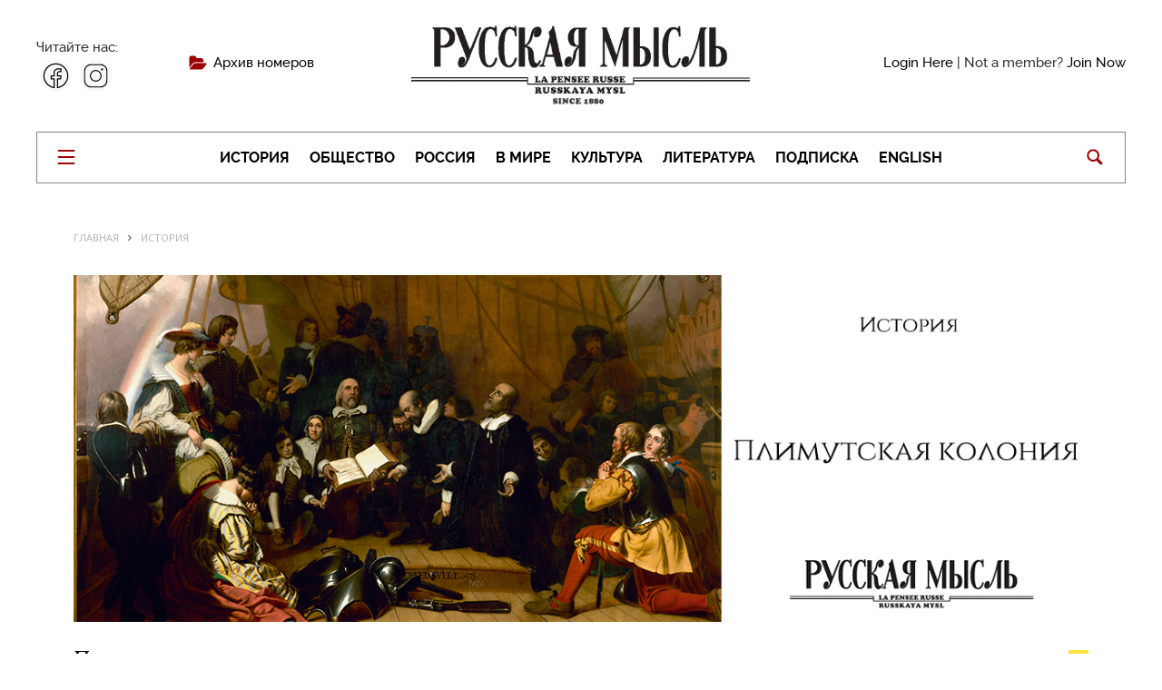

--- FILE ---
content_type: text/html; charset=UTF-8
request_url: https://russianmind.com/plimutskaya-koloniya/
body_size: 27367
content:

<!DOCTYPE html>
<html lang="ru-RU" class="no-js">
<head>
  <title>Плимутская колония</title>

  <meta charset="UTF-8">
  <meta name="viewport" content="width=device-width, initial-scale=1.0">
	
  <link rel="icon" href="https://russianmind.com/favicon.ico" type="image/png">

  <link type="text/css" rel="stylesheet" media="all" href="https://russianmind.com/wp-content/themes/motive2/css/normalize.css" />
  <link type="text/css" rel="stylesheet" media="all" href="https://russianmind.com/wp-content/themes/motive2/css/fonts.css" />
  <link type="text/css" rel="stylesheet" media="all" href="https://russianmind.com/wp-content/themes/motive2/css/main.css" />
  <link type="text/css" rel="stylesheet" media="all" href="https://russianmind.com/wp-content/themes/motive2/css/slick.css" />
  <link type="text/css" rel="stylesheet" media="all" href="https://russianmind.com/wp-content/themes/motive2/css/jquery.mCustomScrollbar.css" />

  <script type="text/javascript" charset="utf-8" src="https://russianmind.com/wp-content/themes/motive2/js/jquery-3.1.0.min.js"></script>
  <script type="text/javascript" charset="utf-8" src="https://russianmind.com/wp-content/themes/motive2/js/slick.min.js"></script>
  <script type="text/javascript" charset="utf-8" src="https://russianmind.com/wp-content/themes/motive2/js/masonry.min.js"></script>
  <script type="text/javascript" charset="utf-8" src="https://russianmind.com/wp-content/themes/motive2/js/jquery.mCustomScrollbar.concat.min.js"></script>
  <script type="text/javascript" charset="utf-8" src="https://russianmind.com/wp-content/themes/motive2/js/scripts.js"></script>
  <meta name='robots' content='max-image-preview:large' />
	<style>img:is([sizes="auto" i], [sizes^="auto," i]) { contain-intrinsic-size: 3000px 1500px }</style>
	<link rel='dns-prefetch' href='//fonts.googleapis.com' />
<link rel="alternate" type="application/rss+xml" title="Русская Мысль &raquo; Лента" href="https://russianmind.com/feed/" />
<link rel="alternate" type="application/rss+xml" title="Русская Мысль &raquo; Лента комментариев" href="https://russianmind.com/comments/feed/" />
<script type="text/javascript">
/* <![CDATA[ */
window._wpemojiSettings = {"baseUrl":"https:\/\/s.w.org\/images\/core\/emoji\/16.0.1\/72x72\/","ext":".png","svgUrl":"https:\/\/s.w.org\/images\/core\/emoji\/16.0.1\/svg\/","svgExt":".svg","source":{"concatemoji":"https:\/\/russianmind.com\/wp-includes\/js\/wp-emoji-release.min.js?ver=6.8.3"}};
/*! This file is auto-generated */
!function(s,n){var o,i,e;function c(e){try{var t={supportTests:e,timestamp:(new Date).valueOf()};sessionStorage.setItem(o,JSON.stringify(t))}catch(e){}}function p(e,t,n){e.clearRect(0,0,e.canvas.width,e.canvas.height),e.fillText(t,0,0);var t=new Uint32Array(e.getImageData(0,0,e.canvas.width,e.canvas.height).data),a=(e.clearRect(0,0,e.canvas.width,e.canvas.height),e.fillText(n,0,0),new Uint32Array(e.getImageData(0,0,e.canvas.width,e.canvas.height).data));return t.every(function(e,t){return e===a[t]})}function u(e,t){e.clearRect(0,0,e.canvas.width,e.canvas.height),e.fillText(t,0,0);for(var n=e.getImageData(16,16,1,1),a=0;a<n.data.length;a++)if(0!==n.data[a])return!1;return!0}function f(e,t,n,a){switch(t){case"flag":return n(e,"\ud83c\udff3\ufe0f\u200d\u26a7\ufe0f","\ud83c\udff3\ufe0f\u200b\u26a7\ufe0f")?!1:!n(e,"\ud83c\udde8\ud83c\uddf6","\ud83c\udde8\u200b\ud83c\uddf6")&&!n(e,"\ud83c\udff4\udb40\udc67\udb40\udc62\udb40\udc65\udb40\udc6e\udb40\udc67\udb40\udc7f","\ud83c\udff4\u200b\udb40\udc67\u200b\udb40\udc62\u200b\udb40\udc65\u200b\udb40\udc6e\u200b\udb40\udc67\u200b\udb40\udc7f");case"emoji":return!a(e,"\ud83e\udedf")}return!1}function g(e,t,n,a){var r="undefined"!=typeof WorkerGlobalScope&&self instanceof WorkerGlobalScope?new OffscreenCanvas(300,150):s.createElement("canvas"),o=r.getContext("2d",{willReadFrequently:!0}),i=(o.textBaseline="top",o.font="600 32px Arial",{});return e.forEach(function(e){i[e]=t(o,e,n,a)}),i}function t(e){var t=s.createElement("script");t.src=e,t.defer=!0,s.head.appendChild(t)}"undefined"!=typeof Promise&&(o="wpEmojiSettingsSupports",i=["flag","emoji"],n.supports={everything:!0,everythingExceptFlag:!0},e=new Promise(function(e){s.addEventListener("DOMContentLoaded",e,{once:!0})}),new Promise(function(t){var n=function(){try{var e=JSON.parse(sessionStorage.getItem(o));if("object"==typeof e&&"number"==typeof e.timestamp&&(new Date).valueOf()<e.timestamp+604800&&"object"==typeof e.supportTests)return e.supportTests}catch(e){}return null}();if(!n){if("undefined"!=typeof Worker&&"undefined"!=typeof OffscreenCanvas&&"undefined"!=typeof URL&&URL.createObjectURL&&"undefined"!=typeof Blob)try{var e="postMessage("+g.toString()+"("+[JSON.stringify(i),f.toString(),p.toString(),u.toString()].join(",")+"));",a=new Blob([e],{type:"text/javascript"}),r=new Worker(URL.createObjectURL(a),{name:"wpTestEmojiSupports"});return void(r.onmessage=function(e){c(n=e.data),r.terminate(),t(n)})}catch(e){}c(n=g(i,f,p,u))}t(n)}).then(function(e){for(var t in e)n.supports[t]=e[t],n.supports.everything=n.supports.everything&&n.supports[t],"flag"!==t&&(n.supports.everythingExceptFlag=n.supports.everythingExceptFlag&&n.supports[t]);n.supports.everythingExceptFlag=n.supports.everythingExceptFlag&&!n.supports.flag,n.DOMReady=!1,n.readyCallback=function(){n.DOMReady=!0}}).then(function(){return e}).then(function(){var e;n.supports.everything||(n.readyCallback(),(e=n.source||{}).concatemoji?t(e.concatemoji):e.wpemoji&&e.twemoji&&(t(e.twemoji),t(e.wpemoji)))}))}((window,document),window._wpemojiSettings);
/* ]]> */
</script>
<style id='wp-emoji-styles-inline-css' type='text/css'>

	img.wp-smiley, img.emoji {
		display: inline !important;
		border: none !important;
		box-shadow: none !important;
		height: 1em !important;
		width: 1em !important;
		margin: 0 0.07em !important;
		vertical-align: -0.1em !important;
		background: none !important;
		padding: 0 !important;
	}
</style>
<link rel='stylesheet' id='wp-block-library-css' href='https://russianmind.com/wp-includes/css/dist/block-library/style.min.css?ver=6.8.3' type='text/css' media='all' />
<style id='classic-theme-styles-inline-css' type='text/css'>
/*! This file is auto-generated */
.wp-block-button__link{color:#fff;background-color:#32373c;border-radius:9999px;box-shadow:none;text-decoration:none;padding:calc(.667em + 2px) calc(1.333em + 2px);font-size:1.125em}.wp-block-file__button{background:#32373c;color:#fff;text-decoration:none}
</style>
<style id='global-styles-inline-css' type='text/css'>
:root{--wp--preset--aspect-ratio--square: 1;--wp--preset--aspect-ratio--4-3: 4/3;--wp--preset--aspect-ratio--3-4: 3/4;--wp--preset--aspect-ratio--3-2: 3/2;--wp--preset--aspect-ratio--2-3: 2/3;--wp--preset--aspect-ratio--16-9: 16/9;--wp--preset--aspect-ratio--9-16: 9/16;--wp--preset--color--black: #000000;--wp--preset--color--cyan-bluish-gray: #abb8c3;--wp--preset--color--white: #ffffff;--wp--preset--color--pale-pink: #f78da7;--wp--preset--color--vivid-red: #cf2e2e;--wp--preset--color--luminous-vivid-orange: #ff6900;--wp--preset--color--luminous-vivid-amber: #fcb900;--wp--preset--color--light-green-cyan: #7bdcb5;--wp--preset--color--vivid-green-cyan: #00d084;--wp--preset--color--pale-cyan-blue: #8ed1fc;--wp--preset--color--vivid-cyan-blue: #0693e3;--wp--preset--color--vivid-purple: #9b51e0;--wp--preset--gradient--vivid-cyan-blue-to-vivid-purple: linear-gradient(135deg,rgba(6,147,227,1) 0%,rgb(155,81,224) 100%);--wp--preset--gradient--light-green-cyan-to-vivid-green-cyan: linear-gradient(135deg,rgb(122,220,180) 0%,rgb(0,208,130) 100%);--wp--preset--gradient--luminous-vivid-amber-to-luminous-vivid-orange: linear-gradient(135deg,rgba(252,185,0,1) 0%,rgba(255,105,0,1) 100%);--wp--preset--gradient--luminous-vivid-orange-to-vivid-red: linear-gradient(135deg,rgba(255,105,0,1) 0%,rgb(207,46,46) 100%);--wp--preset--gradient--very-light-gray-to-cyan-bluish-gray: linear-gradient(135deg,rgb(238,238,238) 0%,rgb(169,184,195) 100%);--wp--preset--gradient--cool-to-warm-spectrum: linear-gradient(135deg,rgb(74,234,220) 0%,rgb(151,120,209) 20%,rgb(207,42,186) 40%,rgb(238,44,130) 60%,rgb(251,105,98) 80%,rgb(254,248,76) 100%);--wp--preset--gradient--blush-light-purple: linear-gradient(135deg,rgb(255,206,236) 0%,rgb(152,150,240) 100%);--wp--preset--gradient--blush-bordeaux: linear-gradient(135deg,rgb(254,205,165) 0%,rgb(254,45,45) 50%,rgb(107,0,62) 100%);--wp--preset--gradient--luminous-dusk: linear-gradient(135deg,rgb(255,203,112) 0%,rgb(199,81,192) 50%,rgb(65,88,208) 100%);--wp--preset--gradient--pale-ocean: linear-gradient(135deg,rgb(255,245,203) 0%,rgb(182,227,212) 50%,rgb(51,167,181) 100%);--wp--preset--gradient--electric-grass: linear-gradient(135deg,rgb(202,248,128) 0%,rgb(113,206,126) 100%);--wp--preset--gradient--midnight: linear-gradient(135deg,rgb(2,3,129) 0%,rgb(40,116,252) 100%);--wp--preset--font-size--small: 13px;--wp--preset--font-size--medium: 20px;--wp--preset--font-size--large: 36px;--wp--preset--font-size--x-large: 42px;--wp--preset--spacing--20: 0.44rem;--wp--preset--spacing--30: 0.67rem;--wp--preset--spacing--40: 1rem;--wp--preset--spacing--50: 1.5rem;--wp--preset--spacing--60: 2.25rem;--wp--preset--spacing--70: 3.38rem;--wp--preset--spacing--80: 5.06rem;--wp--preset--shadow--natural: 6px 6px 9px rgba(0, 0, 0, 0.2);--wp--preset--shadow--deep: 12px 12px 50px rgba(0, 0, 0, 0.4);--wp--preset--shadow--sharp: 6px 6px 0px rgba(0, 0, 0, 0.2);--wp--preset--shadow--outlined: 6px 6px 0px -3px rgba(255, 255, 255, 1), 6px 6px rgba(0, 0, 0, 1);--wp--preset--shadow--crisp: 6px 6px 0px rgba(0, 0, 0, 1);}:where(.is-layout-flex){gap: 0.5em;}:where(.is-layout-grid){gap: 0.5em;}body .is-layout-flex{display: flex;}.is-layout-flex{flex-wrap: wrap;align-items: center;}.is-layout-flex > :is(*, div){margin: 0;}body .is-layout-grid{display: grid;}.is-layout-grid > :is(*, div){margin: 0;}:where(.wp-block-columns.is-layout-flex){gap: 2em;}:where(.wp-block-columns.is-layout-grid){gap: 2em;}:where(.wp-block-post-template.is-layout-flex){gap: 1.25em;}:where(.wp-block-post-template.is-layout-grid){gap: 1.25em;}.has-black-color{color: var(--wp--preset--color--black) !important;}.has-cyan-bluish-gray-color{color: var(--wp--preset--color--cyan-bluish-gray) !important;}.has-white-color{color: var(--wp--preset--color--white) !important;}.has-pale-pink-color{color: var(--wp--preset--color--pale-pink) !important;}.has-vivid-red-color{color: var(--wp--preset--color--vivid-red) !important;}.has-luminous-vivid-orange-color{color: var(--wp--preset--color--luminous-vivid-orange) !important;}.has-luminous-vivid-amber-color{color: var(--wp--preset--color--luminous-vivid-amber) !important;}.has-light-green-cyan-color{color: var(--wp--preset--color--light-green-cyan) !important;}.has-vivid-green-cyan-color{color: var(--wp--preset--color--vivid-green-cyan) !important;}.has-pale-cyan-blue-color{color: var(--wp--preset--color--pale-cyan-blue) !important;}.has-vivid-cyan-blue-color{color: var(--wp--preset--color--vivid-cyan-blue) !important;}.has-vivid-purple-color{color: var(--wp--preset--color--vivid-purple) !important;}.has-black-background-color{background-color: var(--wp--preset--color--black) !important;}.has-cyan-bluish-gray-background-color{background-color: var(--wp--preset--color--cyan-bluish-gray) !important;}.has-white-background-color{background-color: var(--wp--preset--color--white) !important;}.has-pale-pink-background-color{background-color: var(--wp--preset--color--pale-pink) !important;}.has-vivid-red-background-color{background-color: var(--wp--preset--color--vivid-red) !important;}.has-luminous-vivid-orange-background-color{background-color: var(--wp--preset--color--luminous-vivid-orange) !important;}.has-luminous-vivid-amber-background-color{background-color: var(--wp--preset--color--luminous-vivid-amber) !important;}.has-light-green-cyan-background-color{background-color: var(--wp--preset--color--light-green-cyan) !important;}.has-vivid-green-cyan-background-color{background-color: var(--wp--preset--color--vivid-green-cyan) !important;}.has-pale-cyan-blue-background-color{background-color: var(--wp--preset--color--pale-cyan-blue) !important;}.has-vivid-cyan-blue-background-color{background-color: var(--wp--preset--color--vivid-cyan-blue) !important;}.has-vivid-purple-background-color{background-color: var(--wp--preset--color--vivid-purple) !important;}.has-black-border-color{border-color: var(--wp--preset--color--black) !important;}.has-cyan-bluish-gray-border-color{border-color: var(--wp--preset--color--cyan-bluish-gray) !important;}.has-white-border-color{border-color: var(--wp--preset--color--white) !important;}.has-pale-pink-border-color{border-color: var(--wp--preset--color--pale-pink) !important;}.has-vivid-red-border-color{border-color: var(--wp--preset--color--vivid-red) !important;}.has-luminous-vivid-orange-border-color{border-color: var(--wp--preset--color--luminous-vivid-orange) !important;}.has-luminous-vivid-amber-border-color{border-color: var(--wp--preset--color--luminous-vivid-amber) !important;}.has-light-green-cyan-border-color{border-color: var(--wp--preset--color--light-green-cyan) !important;}.has-vivid-green-cyan-border-color{border-color: var(--wp--preset--color--vivid-green-cyan) !important;}.has-pale-cyan-blue-border-color{border-color: var(--wp--preset--color--pale-cyan-blue) !important;}.has-vivid-cyan-blue-border-color{border-color: var(--wp--preset--color--vivid-cyan-blue) !important;}.has-vivid-purple-border-color{border-color: var(--wp--preset--color--vivid-purple) !important;}.has-vivid-cyan-blue-to-vivid-purple-gradient-background{background: var(--wp--preset--gradient--vivid-cyan-blue-to-vivid-purple) !important;}.has-light-green-cyan-to-vivid-green-cyan-gradient-background{background: var(--wp--preset--gradient--light-green-cyan-to-vivid-green-cyan) !important;}.has-luminous-vivid-amber-to-luminous-vivid-orange-gradient-background{background: var(--wp--preset--gradient--luminous-vivid-amber-to-luminous-vivid-orange) !important;}.has-luminous-vivid-orange-to-vivid-red-gradient-background{background: var(--wp--preset--gradient--luminous-vivid-orange-to-vivid-red) !important;}.has-very-light-gray-to-cyan-bluish-gray-gradient-background{background: var(--wp--preset--gradient--very-light-gray-to-cyan-bluish-gray) !important;}.has-cool-to-warm-spectrum-gradient-background{background: var(--wp--preset--gradient--cool-to-warm-spectrum) !important;}.has-blush-light-purple-gradient-background{background: var(--wp--preset--gradient--blush-light-purple) !important;}.has-blush-bordeaux-gradient-background{background: var(--wp--preset--gradient--blush-bordeaux) !important;}.has-luminous-dusk-gradient-background{background: var(--wp--preset--gradient--luminous-dusk) !important;}.has-pale-ocean-gradient-background{background: var(--wp--preset--gradient--pale-ocean) !important;}.has-electric-grass-gradient-background{background: var(--wp--preset--gradient--electric-grass) !important;}.has-midnight-gradient-background{background: var(--wp--preset--gradient--midnight) !important;}.has-small-font-size{font-size: var(--wp--preset--font-size--small) !important;}.has-medium-font-size{font-size: var(--wp--preset--font-size--medium) !important;}.has-large-font-size{font-size: var(--wp--preset--font-size--large) !important;}.has-x-large-font-size{font-size: var(--wp--preset--font-size--x-large) !important;}
:where(.wp-block-post-template.is-layout-flex){gap: 1.25em;}:where(.wp-block-post-template.is-layout-grid){gap: 1.25em;}
:where(.wp-block-columns.is-layout-flex){gap: 2em;}:where(.wp-block-columns.is-layout-grid){gap: 2em;}
:root :where(.wp-block-pullquote){font-size: 1.5em;line-height: 1.6;}
</style>
<link rel='stylesheet' id='swpm.common-css' href='https://russianmind.com/wp-content/plugins/simple-membership/css/swpm.common.css?ver=4.6.3' type='text/css' media='all' />
<link rel='stylesheet' id='swpm-form-builder-css-css' href='https://russianmind.com/wp-content/plugins/swpm-form-builder/css/swpm-form-builder.css?ver=20140412' type='text/css' media='all' />
<link rel='stylesheet' id='swpm-jqueryui-css-css' href='https://russianmind.com/wp-content/plugins/swpm-form-builder/css/smoothness/jquery-ui-1.10.3.min.css?ver=20131203' type='text/css' media='all' />
<link rel='stylesheet' id='motive-fonts-css' href='https://fonts.googleapis.com/css?family=Lora%3A400%2C700%7COpen+Sans%3A400%2C600%2C700%7CVolkhov%3A400&#038;subset=latin%2Clatin-ext%2Ccyrillic%2Ccyrillic-ext' type='text/css' media='all' />
<link rel='stylesheet' id='motive-core-css' href='https://russianmind.com/wp-content/themes/motive2/style.css?ver=1.2.1' type='text/css' media='all' />
<link rel='stylesheet' id='motive-lightbox-css' href='https://russianmind.com/wp-content/themes/motive2/css/lightbox.css?ver=1.2.1' type='text/css' media='all' />
<link rel='stylesheet' id='motive-font-awesome-css' href='https://russianmind.com/wp-content/themes/motive2/css/fontawesome/css/font-awesome.min.css?ver=1.2.1' type='text/css' media='all' />
<link rel='stylesheet' id='motive-responsive-css' href='https://russianmind.com/wp-content/themes/motive2/css/responsive.css?ver=1.2.1' type='text/css' media='all' />
<style id='motive-responsive-inline-css' type='text/css'>
body, body.boxed { background-color: #ffffff; }



</style>
<script type="text/javascript" src="https://russianmind.com/wp-includes/js/jquery/jquery.min.js?ver=3.7.1" id="jquery-core-js"></script>
<script type="text/javascript" src="https://russianmind.com/wp-includes/js/jquery/jquery-migrate.min.js?ver=3.4.1" id="jquery-migrate-js"></script>
<link rel="https://api.w.org/" href="https://russianmind.com/wp-json/" /><link rel="alternate" title="JSON" type="application/json" href="https://russianmind.com/wp-json/wp/v2/posts/6246" /><link rel="EditURI" type="application/rsd+xml" title="RSD" href="https://russianmind.com/xmlrpc.php?rsd" />
<meta name="generator" content="WordPress 6.8.3" />
<link rel="canonical" href="https://russianmind.com/plimutskaya-koloniya/" />
<link rel='shortlink' href='https://russianmind.com/?p=6246' />
<link rel="alternate" title="oEmbed (JSON)" type="application/json+oembed" href="https://russianmind.com/wp-json/oembed/1.0/embed?url=https%3A%2F%2Frussianmind.com%2Fplimutskaya-koloniya%2F" />
<link rel="alternate" title="oEmbed (XML)" type="text/xml+oembed" href="https://russianmind.com/wp-json/oembed/1.0/embed?url=https%3A%2F%2Frussianmind.com%2Fplimutskaya-koloniya%2F&#038;format=xml" />
<script type='text/javascript'>jQuery(document).ready(function($){ 
})</script><style type="text/css" media="all"></style><!-- <meta name="swpm" version="4.4.1" /> -->
<!-- Analytics by WP Statistics - https://wp-statistics.com -->
<link rel="icon" href="https://russianmind.com/wp-content/uploads/2021/06/cropped-RM_fcon-1-1-32x32.png" sizes="32x32" />
<link rel="icon" href="https://russianmind.com/wp-content/uploads/2021/06/cropped-RM_fcon-1-1-192x192.png" sizes="192x192" />
<link rel="apple-touch-icon" href="https://russianmind.com/wp-content/uploads/2021/06/cropped-RM_fcon-1-1-180x180.png" />
<meta name="msapplication-TileImage" content="https://russianmind.com/wp-content/uploads/2021/06/cropped-RM_fcon-1-1-270x270.png" />
		<style type="text/css" id="wp-custom-css">
			.post .post-content > p:first-child {
    font-size: 15px;
    line-height: 1.5;
}
		</style>
		</head>

<body class="wp-singular post-template-default single single-post postid-6246 single-format-standard wp-theme-motive2 no-sidebar boxed">

  <div id="modal1" class="modal_div">
    <span id="modal_close"></span>
    <ul class="modal_menu">
      <li class="active"><a>Вход</a></li>
      <li><a href="#modal2" class="open_modal">Регистрация</a></li>
    </ul>
    <div class="modal_content">
      <p>Войдите, используя аккаунт социальных сетей</p>
      <ul class="social">
        <li class="vk"><a href="">
            <div class="icon"></div>
            <div class="social_btn">ВКонтакте</div>
          </a></li>
        <li class="fb"><a href="">
            <div class="icon"></div>
            <div class="social_btn">Facebook</div>
          </a></li>
        <li class="tw"><a href="">
            <div class="icon"></div>
            <div class="social_btn">Twitter</div>
          </a></li>
      </ul>
    </div>
    <div class="modal_content" style="padding-left: 35px;padding-top: 65px;">
      <form>
        <p>E-mail:</p>
        <input type="text">
        <p>Пароль:</p>
        <input type="text">
        <input type="submit" value="Войти">
        <a href="">Забыли пароль?</a>
      </form>
    </div>
  </div>

  <div id="modal2" class="modal_div">
    <span id="modal_close"></span>
    <ul class="modal_menu">
      <li><a href="#modal1" class="open_modal">Вход</a></li>
      <li class="active"><a>Регистрация</a></li>
    </ul>
    <div class="modal_content modal_content_mobile" style="width: 37.6%;">
      <p>Войдите, используя аккаунт социальных сетей</p>
      <ul class="social">
        <li class="vk"><a href="">
            <div class="icon"></div>
            <div class="social_btn">ВКонтакте</div>
          </a></li>
        <li class="fb"><a href="">
            <div class="icon"></div>
            <div class="social_btn">Facebook</div>
          </a></li>
        <li class="tw"><a href="">
            <div class="icon"></div>
            <div class="social_btn">Twitter</div>
          </a></li>
      </ul>
    </div>
    <div class="modal_content" style="width: 57.6%;padding-left: 40px;">
      <form>
        <div class="form_item">
          <p>Фамилия:</p>
          <input type="text">
        </div>
        <div class="form_item">
          <p>Имя:</p>
          <input type="text">
        </div>
        <div class="form_item">
          <p>E-mail:</p>
          <input type="text">
        </div>
        <div class="form_item">
          <p>Телефон:</p>
          <input type="text">
        </div>
        <div class="form_item">
          <p>Пароль:</p>
          <input type="text">
        </div>
        <div class="form_item">
          <p>Повторить пароль:</p>
          <input type="text">
        </div>
        <input type="submit" value="Зарегистрироваться">
      </form>
    </div>
  </div>

  <div id="overlay"></div>

  <div class="sidemenu">
    <div class="sidemenu_content">
      <div class="top_rubrics">
        <div class="rubric_item"><a href="">Политика</a></div>
        <div class="rubric_item"><a href="">Экономика</a></div>
        <div class="rubric_item"><a href="">Общество</a></div>
        <div class="rubric_item"><a href="">Россия</a></div>
        <div class="rubric_item"><a href="">В мире</a></div>
      </div>
      <div class="all_rubrics">

                    <div class="rubric_item"><a href="/category/200-let-so-dnya-rozhdeniya-f-m-dostoevskogo">200 лет со дня рождения Ф. М. Достоевского</a></div>
                      <div class="rubric_item"><a href="/category/200th-anniversary-of-fyodor-dostoevsky">200th anniversary of Fyodor Dostoevsky</a></div>
                      <div class="rubric_item"><a href="/category/70yearsofvictory">70 Years of Victory</a></div>
                      <div class="rubric_item"><a href="/category/anniversary">Anniversary</a></div>
                      <div class="rubric_item"><a href="/category/business">Business</a></div>
                      <div class="rubric_item"><a href="/category/culture">Culture</a></div>
                      <div class="rubric_item"><a href="/category/dissenting-opinion">Dissenting opinion</a></div>
                      <div class="rubric_item"><a href="/category/economy">Economy</a></div>
                      <div class="rubric_item"><a href="/category/economy-and-entrepreneurship">Economy and entrepreneurship</a></div>
                      <div class="rubric_item"><a href="/category/editorial">Editorial</a></div>
                      <div class="rubric_item"><a href="/category/editorial-note">Editorial note</a></div>
                      <div class="rubric_item"><a href="/category/editors-letter">Editors Letter</a></div>
                      <div class="rubric_item"><a href="/category/education">Education</a></div>
                      <div class="rubric_item"><a href="/category/en">Elizabeth II - 90!</a></div>
                      <div class="rubric_item"><a href="/category/english">ENGLISH</a></div>
                      <div class="rubric_item"><a href="/category/events-and-information">Events and information</a></div>
                      <div class="rubric_item"><a href="/category/exhibition">Exhibition</a></div>
                      <div class="rubric_item"><a href="/category/feature">Feature</a></div>
                      <div class="rubric_item"><a href="/category/festive-season">Festive Season</a></div>
                      <div class="rubric_item"><a href="/category/films">Films</a></div>
                      <div class="rubric_item"><a href="/category/food-matters">Food matters</a></div>
                      <div class="rubric_item"><a href="/category/health">Health</a></div>
                      <div class="rubric_item"><a href="/category/highlights">Highlights</a></div>
                      <div class="rubric_item"><a href="/category/historic-event">Historic event</a></div>
                      <div class="rubric_item"><a href="/category/history">History</a></div>
                      <div class="rubric_item"><a href="/category/history-the-end-of-world-war-ii">History: the End of World War II</a></div>
                      <div class="rubric_item"><a href="/category/in-memoriam">In Memoriam</a></div>
                      <div class="rubric_item"><a href="/category/in-memory-of-victor-loupan">In memory of Victor Loupan</a></div>
                      <div class="rubric_item"><a href="/category/in-the-world">In the World</a></div>
                      <div class="rubric_item"><a href="/category/interview">Interview</a></div>
                      <div class="rubric_item"><a href="/category/jubilee">Jubilee</a></div>
                      <div class="rubric_item"><a href="/category/literature">Literature</a></div>
                      <div class="rubric_item"><a href="/category/main-topic">Main Topic</a></div>
                      <div class="rubric_item"><a href="/category/memory">Memory</a></div>
                      <div class="rubric_item"><a href="/category/memory-pages">Memory Pages</a></div>
                      <div class="rubric_item"><a href="/category/news">News</a></div>
                      <div class="rubric_item"><a href="/category/orthodox-messenger">ORTHODOX MESSENGER</a></div>
                      <div class="rubric_item"><a href="/category/pages-of-history-the-liberation-of-the-ussr">Pages of History: the Liberation of the USSR</a></div>
                      <div class="rubric_item"><a href="/category/pages-of-the-past">Pages of the Past</a></div>
                      <div class="rubric_item"><a href="/category/pages-of-the-past-russia-abroad">PAGES OF THE PAST: RUSSIA ABROAD</a></div>
                      <div class="rubric_item"><a href="/category/patriotic-war-of-1812">Patriotic War of 1812</a></div>
                      <div class="rubric_item"><a href="/category/patrons-of-imperial-russia">Patrons of Imperial Russia</a></div>
                      <div class="rubric_item"><a href="/category/point-of-view">Point of view</a></div>
                      <div class="rubric_item"><a href="/category/politics">Politics</a></div>
                      <div class="rubric_item"><a href="/category/review">Review</a></div>
                      <div class="rubric_item"><a href="/category/russia">Russia</a></div>
                      <div class="rubric_item"><a href="/category/science">Science</a></div>
                      <div class="rubric_item"><a href="/category/society">Society</a></div>
                      <div class="rubric_item"><a href="/category/sport-2">Sport</a></div>
                      <div class="rubric_item"><a href="/category/sustainability">Sustainability</a></div>
                      <div class="rubric_item"><a href="/category/technology">Technology</a></div>
                      <div class="rubric_item"><a href="/category/technology-and-society">TECHNOLOGY AND SOCIETY</a></div>
                      <div class="rubric_item"><a href="/category/the-world-of-cinema">The World of Cinema</a></div>
                      <div class="rubric_item"><a href="/category/to-our-compatriots">TO OUR COMPATRIOTS</a></div>
                      <div class="rubric_item"><a href="/category/topic-of-the-month">Topic of the month</a></div>
                      <div class="rubric_item"><a href="/category/topic-of-the-year">Topic of the year</a></div>
                      <div class="rubric_item"><a href="/category/traditions">Traditions</a></div>
                      <div class="rubric_item"><a href="/category/travel">Travel</a></div>
                      <div class="rubric_item"><a href="/category/tribute">Tribute</a></div>
                      <div class="rubric_item"><a href="/category/tyutcheviana">TYUTCHEVIANA</a></div>
                      <div class="rubric_item"><a href="/category/victory-day">Victory day</a></div>
                      <div class="rubric_item"><a href="/category/world">World</a></div>
                      <div class="rubric_item"><a href="/category/world-of-change">World of change</a></div>
                      <div class="rubric_item"><a href="/category/world-of-literature">World of Literature</a></div>
                      <div class="rubric_item"><a href="/category/analitika">Аналитика</a></div>
                      <div class="rubric_item"><a href="/category/anons">Анонс</a></div>
                      <div class="rubric_item"><a href="/category/arhivnyiy-podval">Архивный подвал</a></div>
                      <div class="rubric_item"><a href="/category/bez-rubriki">Без рубрики</a></div>
                      <div class="rubric_item"><a href="/category/besedyi-o-prestolonasledii">Беседы о престолонаследии</a></div>
                      <div class="rubric_item"><a href="/category/bibliosfera">Библиосфера</a></div>
                      <div class="rubric_item"><a href="/category/biznes">Бизнес</a></div>
                      <div class="rubric_item"><a href="/category/v-mire">В мире</a></div>
                      <div class="rubric_item"><a href="/category/v-mire-biznesa">В мире бизнеса</a></div>
                      <div class="rubric_item"><a href="/category/v-mire-kino">В мире кино</a></div>
                      <div class="rubric_item"><a href="/category/vestnik">Вестник</a></div>
                      <div class="rubric_item"><a href="/category/vinodelie">Виноделие</a></div>
                      <div class="rubric_item"><a href="/category/vokrug-rossii">Вокруг России</a></div>
                      <div class="rubric_item"><a href="/category/vospominaniya">Воспоминания</a></div>
                      <div class="rubric_item"><a href="/category/vyibor-redaktora">Выбор редактора</a></div>
                      <div class="rubric_item"><a href="/category/vyihod-iz-krizisa">Выход из кризиса</a></div>
                      <div class="rubric_item"><a href="/category/glavnoe">Главное</a></div>
                      <div class="rubric_item"><a href="/category/glazami-zapada">Глазами Запада</a></div>
                      <div class="rubric_item"><a href="/category/god-literaturyi-v-rossii">Год литературы в России</a></div>
                      <div class="rubric_item"><a href="/category/dvustoronnie-otnosheniya">Двусторонние отношения</a></div>
                      <div class="rubric_item"><a href="/category/dialog">Диалог</a></div>
                      <div class="rubric_item"><a href="/category/dialog-kultur">Диалог культур</a></div>
                      <div class="rubric_item"><a href="/category/diskussiya">Дискуссия</a></div>
                      <div class="rubric_item"><a href="/category/dosug">Досуг</a></div>
                      <div class="rubric_item"><a href="/category/evroafisha">Евроафиша</a></div>
                      <div class="rubric_item"><a href="/category/europe">Европа</a></div>
                      <div class="rubric_item"><a href="/category/elizavete2-90">Елизавете II - 90!</a></div>
                      <div class="rubric_item"><a href="/category/ru">Елизавете II — 90!</a></div>
                      <div class="rubric_item"><a href="/category/zdorovye">Здоровье</a></div>
                      <div class="rubric_item"><a href="/category/intervyu">Интервью</a></div>
                      <div class="rubric_item"><a href="/category/iskusstvo">Искусство</a></div>
                      <div class="rubric_item"><a href="/category/istoriya">История</a></div>
                      <div class="rubric_item"><a href="/category/istoriya-okonchanie-vtoroj-mirovoj-vojny">История: окончание Второй мировой войны</a></div>
                      <div class="rubric_item"><a href="/category/itogi">Итоги</a></div>
                      <div class="rubric_item"><a href="/category/kino">Кино</a></div>
                      <div class="rubric_item"><a href="/category/knigi">Книги</a></div>
                      <div class="rubric_item"><a href="/category/konkurs">Конкурс</a></div>
                      <div class="rubric_item"><a href="/category/kultura">Культура</a></div>
                      <div class="rubric_item"><a href="/category/kulturnaya-diplomatiya">Культурная дипломатия</a></div>
                      <div class="rubric_item"><a href="/category/literatura">Литература</a></div>
                      <div class="rubric_item"><a href="/category/literaturnaya-gostinaya">Литературная гостиная</a></div>
                      <div class="rubric_item"><a href="/category/literaturnyiy-mir">Литературный мир</a></div>
                      <div class="rubric_item"><a href="/category/litsa-rossii">Лица России</a></div>
                      <div class="rubric_item"><a href="/category/meditsina">Медицина</a></div>
                      <div class="rubric_item"><a href="/category/memuaryi">Мемуары</a></div>
                      <div class="rubric_item"><a href="/category/meropriyatiya">Мероприятия</a></div>
                      <div class="rubric_item"><a href="/category/meczenaty-czarskoj-rossii">Меценаты царской России</a></div>
                      <div class="rubric_item"><a href="/category/mir-kino">Мир кино</a></div>
                      <div class="rubric_item"><a href="/category/mnenie">Мнение</a></div>
                      <div class="rubric_item"><a href="/category/na-pravah-reklamyi">На правах рекламы</a></div>
                      <div class="rubric_item"><a href="/category/nauka">Наука</a></div>
                      <div class="rubric_item"><a href="/category/nashim-sootechestvennikam">Нашим соотечественникам</a></div>
                      <div class="rubric_item"><a href="/category/novosti">Новости</a></div>
                      <div class="rubric_item"><a href="/category/obrazovanie">Образование</a></div>
                      <div class="rubric_item"><a href="/category/obshhestvo">Общество</a></div>
                      <div class="rubric_item"><a href="/category/osoboe-mnenie">Особое мнение</a></div>
                      <div class="rubric_item"><a href="/category/ot-redakczii">От редакции</a></div>
                      <div class="rubric_item"><a href="/category/otechestvennaya-vojna-1812-goda">Отечественная война 1812 года</a></div>
                      <div class="rubric_item"><a href="/category/ocherk">Очерк</a></div>
                      <div class="rubric_item"><a href="/category/pamyati-viktora-lupana">Памяти Виктора Лупана</a></div>
                      <div class="rubric_item"><a href="/category/pamyat">Память</a></div>
                      <div class="rubric_item"><a href="/category/panorama">Панорама</a></div>
                      <div class="rubric_item"><a href="/category/persona">Персона</a></div>
                      <div class="rubric_item"><a href="/category/pisma-redaktoru">Письма редактору</a></div>
                      <div class="rubric_item"><a href="/category/pisma-chitatelej">Письма читателей</a></div>
                      <div class="rubric_item"><a href="/category/politika">Политика</a></div>
                      <div class="rubric_item"><a href="/category/pravoslavnyiy-vestnik">Православный вестник</a></div>
                      <div class="rubric_item"><a href="/category/press-reliz">Пресс-релиз</a></div>
                      <div class="rubric_item"><a href="/category/psihologiya">Психология</a></div>
                      <div class="rubric_item"><a href="/category/puteshestviya">Путешествия</a></div>
                      <div class="rubric_item"><a href="/category/reczenziya">Рецензия</a></div>
                      <div class="rubric_item"><a href="/category/rozhdestvo-v-evrope">Рождество в Европе</a></div>
                      <div class="rubric_item"><a href="/category/rossiya">Россия</a></div>
                      <div class="rubric_item"><a href="/category/russkie-imperatorskie-traditsii">Русские императорские традиции</a></div>
                      <div class="rubric_item"><a href="/category/skulptura">Скульптура</a></div>
                      <div class="rubric_item"><a href="/category/slovo">Слово</a></div>
                      <div class="rubric_item"><a href="/category/slovo-redaktora">Слово редактора</a></div>
                      <div class="rubric_item"><a href="/category/sobyitiya">События</a></div>
                      <div class="rubric_item"><a href="/category/sobyitiya-i-informatsiya">События и информация</a></div>
                      <div class="rubric_item"><a href="/category/sovetyi-yurista">Советы юриста</a></div>
                      <div class="rubric_item"><a href="/category/sootechestvenniki">Соотечественники</a></div>
                      <div class="rubric_item"><a href="/category/sport">Спорт</a></div>
                      <div class="rubric_item"><a href="/category/straniczy-zhizni">Страницы жизни</a></div>
                      <div class="rubric_item"><a href="/category/straniczy-istorii-osvobozhdenie-sssr">Страницы истории: освобождение СССР</a></div>
                      <div class="rubric_item"><a href="/category/straniczy-proshlogo">Страницы прошлого</a></div>
                      <div class="rubric_item"><a href="/category/straniczy-proshlogo-russkoe-zarubezhe">СТРАНИЦЫ ПРОШЛОГО: РУССКОЕ ЗАРУБЕЖЬЕ</a></div>
                      <div class="rubric_item"><a href="/category/sydbi_russkoy_imigracii">Судьбы русской эмиграции</a></div>
                      <div class="rubric_item"><a href="/category/tema-nomera">Тема Номера</a></div>
                      <div class="rubric_item"><a href="/category/tolko-u-nas">Только у нас</a></div>
                      <div class="rubric_item"><a href="/category/tradiczii">Традиции</a></div>
                      <div class="rubric_item"><a href="/category/tyutcheviana-2">Тютчевиана</a></div>
                      <div class="rubric_item"><a href="/category/ekonomika">Экономика</a></div>
                      <div class="rubric_item"><a href="/category/ekonomika-i-predprinimatelstvo">Экономика и предпринимательство</a></div>
                      <div class="rubric_item"><a href="/category/yubiley">Юбилей</a></div>
          
      </div>
      <div class="social_block">
        <p class="socbtns">Читайте нас:</p>
        <ul class="social_buttons">
          <li class="vk"><a href="">
              <div class="icon"></div>
            </a></li>
          <li class="fb"><a href="">
              <div class="icon"></div>
            </a></li>
          <li class="tw"><a href="">
              <div class="icon"></div>
            </a></li>
        </ul>
      </div>
    </div>
    <div class="button_sidemenu" style="display: none;">
      <a>
        <div class="icon"></div>
      </a>
    </div>
  </div>

  <div class="header">
    <div class="wrapper">
      <div class="header_left">
        <ul class="header_items">
          <li>
            <p class="socbtns">Читайте нас:</p>
            <ul class="social_buttons">
              <div class="main_btn center">
				  <div class="box_btn center">
					  <a href="https://www.facebook.com/Russianmind.ru/" data-text="Facebook">
						  <svg viewBox="0 -3 50 56" height="35" width="35" xmlns="http://www.w3.org/2000/svg"><path d="M25 3C12.862 3 3 12.862 3 25c0 11.02 8.128 20.138 18.713 21.729l1.148.173V29.566h-5.197v-3.52h5.197v-4.673c0-2.878.691-4.774 1.834-5.963 1.144-1.19 2.833-1.789 5.184-1.789 1.88 0 2.611.114 3.307.2v2.88h-2.448a3.59 3.59 0 0 0-3.119 1.807c-.591 1.032-.775 2.264-.775 3.52v4.017h6.123l-.545 3.52h-5.578V46.93l1.135-.155C38.714 45.32 47 36.127 47 25c0-12.138-9.862-22-22-22zm0 2c11.058 0 20 8.942 20 20 0 9.73-6.964 17.732-16.156 19.533V31.564h5.293l1.162-7.52h-6.455v-2.017c0-1.037.19-1.967.51-2.525.32-.558.628-.8 1.384-.8h4.448V12.01l-.868-.117c-.6-.082-1.969-.272-4.44-.272-2.702 0-5.022.736-6.624 2.402-1.602 1.666-2.393 4.147-2.393 7.35v2.674h-5.197v7.52h5.197V44.47C11.817 42.555 5 34.624 5 25 5 13.942 13.942 5 25 5z" /></svg>
						  <i class="fab fa-facebook-f fa-2x"></i>
					  </a>
					  <a href="https://www.instagram.com/russian_mind_magazine/?hl=en" data-text="Instagram">
						 <svg xmlns="http://www.w3.org/2000/svg" viewBox="5 -5 40 60" height="35" width="35" ><path d="M16 3C8.832 3 3 8.832 3 16v18c0 7.168 5.832 13 13 13h18c7.168 0 13-5.832 13-13V16c0-7.168-5.832-13-13-13H16zm0 2h18c6.086 0 11 4.914 11 11v18c0 6.086-4.914 11-11 11H16C9.914 45 5 40.086 5 34V16C5 9.914 9.914 5 16 5zm21 6a2 2 0 0 0-2 2 2 2 0 0 0 2 2 2 2 0 0 0 2-2 2 2 0 0 0-2-2zm-12 3c-6.063 0-11 4.937-11 11s4.937 11 11 11 11-4.937 11-11-4.937-11-11-11zm0 2c4.982 0 9 4.018 9 9s-4.018 9-9 9-9-4.018-9-9 4.018-9 9-9z"/></svg>
						  <i class="fab fa-instagram-f fa-2x"></i>
					  </a>
				  </div>
				</div>
            </ul>
          </li>
          <li>
            <p class="archive"><a href="https://russianmind.com/arhiv-predydushhih-nomerov/">Архив номеров</a></p>
          </li>
        </ul>
      </div>
      <div class="header_logo">
        <a href="https://russianmind.com"><img src="https://russianmind.com/wp-content/themes/motive2/img/logo.png" alt="Russian Mind"></a>
      </div>
      <div class="header_right">
        <ul class="header_items">
          <li>
            <div class="swpm_mini_login subscribe"><div class="swpm_mini_login_wrapper"><span class="swpm_mini_login_login_here"><a href="https://russianmind.com/membership-login/">Login Here</a></span><span class="swpm_mini_login_no_membership"> | Not a member? </span><span class="swpm_mini_login_join_now"><a href="https://russianmind.com/membership-join/">Join Now</a></span></div><div style="clear:both"></div></div>
          </li>
          <!-- <li>
            <p class="enter"><a href="#modal1" class="open_modal">Войти</a></p>
          </li> -->
        </ul>
      </div>
    </div>
  </div>

  <div class="menu">
    <div class="wrapper">
      <div class="menu_field">
        <div class="button_sidemenu">
          <a>
            <div class="icon"></div>
          </a>
        </div>
        <form class="searchbox">
          <input type="search" placeholder="Поисковый запрос" name="s" class="searchbox-input" onkeyup="buttonUp();" autocomplete="off">
          <span class="searchbox-icon">
            <div class="icon"></div>
          </span>
        </form>

        
          <div id="site-header-menu" class="site-header-menu">
                          <nav id="site-navigation" class="main-navigation" role="navigation" aria-label="Motive-main Menu">
                <div class="menu-menyu-glavnoe-container"><ul id="menu-menyu-glavnoe" class="menu motive-main-menu"><li id="menu-item-16497" class="menu-item menu-item-type-taxonomy menu-item-object-category current-post-ancestor current-menu-parent current-post-parent menu-item-16497"><a href="https://russianmind.com/category/istoriya/">История</a></li>
<li id="menu-item-959" class="menu-item menu-item-type-taxonomy menu-item-object-category menu-item-959"><a href="https://russianmind.com/category/obshhestvo/">Общество</a></li>
<li id="menu-item-960" class="menu-item menu-item-type-taxonomy menu-item-object-category menu-item-960"><a href="https://russianmind.com/category/rossiya/">Россия</a></li>
<li id="menu-item-3931" class="menu-item menu-item-type-taxonomy menu-item-object-category menu-item-3931"><a href="https://russianmind.com/category/v-mire/">В мире</a></li>
<li id="menu-item-3354" class="menu-item menu-item-type-taxonomy menu-item-object-category menu-item-3354"><a href="https://russianmind.com/category/kultura/">Культура</a></li>
<li id="menu-item-3932" class="menu-item menu-item-type-taxonomy menu-item-object-category menu-item-3932"><a href="https://russianmind.com/category/literatura/">Литература</a></li>
<li id="menu-item-122" class="menu-item menu-item-type-custom menu-item-object-custom menu-item-122"><a href="https://russianmind.com/membership-join/" title="Подписка на журнал — Русская Мысь">Подписка</a></li>
<li id="menu-item-3353" class="menu-item menu-item-type-taxonomy menu-item-object-category menu-item-3353"><a href="https://russianmind.com/category/english/">ENGLISH</a></li>
</ul></div>              </nav><!-- .main-navigation -->
            
                      </div><!-- .site-header-menu -->
              </div>
    </div>
  </div>
<div class="main wrap">

	<div class="ts-row cf">
		<div class="col-8 main-content cf">

			<div class="breadcrumbs"><span itemscope itemtype="http://data-vocabulary.org/Breadcrumb"><a itemprop="url" href="https://russianmind.com/"><span itemprop="title">Главная</span></a></span><span class="delim"><i class="fa fa-angle-right"></i></span><span itemscope itemtype="http://data-vocabulary.org/Breadcrumb"><a itemprop="url"  href="https://russianmind.com/category/istoriya/"><span itemprop="title">История</span></a></span></div>		
			
				
<article id="post-6246" class="post-6246 post type-post status-publish format-standard has-post-thumbnail category-istoriya" itemscope itemtype="http://schema.org/Article">
	
	<header class="post-header cf">
				
		<div class="featured">
		
						
							
			
				<a href="https://russianmind.com/wp-content/uploads/2020/12/16.jpg" itemprop="image" class="image-link"><img width="1200" height="410" src="https://russianmind.com/wp-content/uploads/2020/12/16.jpg" class="attachment-motive-slider-full size-motive-slider-full wp-post-image" alt="" title="Плимутская колония" decoding="async" fetchpriority="high" />					
						
				</a>
								
								
					</div>
		
		
		
		<h1 class="post-title" itemprop="name">
		Плимутская колония		</h1>
		
					<a href="https://russianmind.com/plimutskaya-koloniya/#respond"><span class="comment-count">0</span></a>
				
	</header><!-- .post-header -->
	
	<div class="post-meta">
		<span class="posted-by">От 
			<span class="reviewer" itemprop="author"><a href="https://russianmind.com/author/adminalx/" title="Записи Редакция РМ" rel="author">Редакция РМ</a></span>
		</span>
		 
		<span class="posted-on">дата публикации			<span class="dtreviewed">
				<time class="value-datetime" datetime="2020-12-26T12:21:36+03:00" itemprop="datePublished">26.12.2020</time>
			</span>
		</span>
		
		<span class="cats">
						
				<a href="https://russianmind.com/category/istoriya/" class="cat cat-color-76">История</a>
			
						
		</span>
	</div>
	
	<div class="post-container cf">
		<div class="post-content text-font description" itemprop="articleBody">
			
			<blockquote><p><em>22</em><em> декабря в Америке отмечают «</em><em>День высадки английских колонистов в Плимуте»</em><em> в честь основания первой постоянной английской колонии в Северной Америке</em></p></blockquote>
<p>Вячеслав Катамидзе,<em> писатель, историк</em></p>
<hr>
<p style="text-align: justify;"><a href="https://russianmind.com/wp-content/uploads/2020/12/Mayflower-map-final-scaled.jpg"><img decoding="async" class=" wp-image-6363 alignright" src="https://russianmind.com/wp-content/uploads/2020/12/Mayflower-map-final-scaled.jpg" alt="" width="482" height="341"></a>В декабре 1620 года группа британских переселенцев сошла на берег с корабля «Мейфлауэр» (в дословном переводе – «майский цветок», как в Англии называют эпигею), чтобы начать новую жизнь на Американском континенте.</p>
<p style="text-align: justify;">&nbsp;История о том, как возникло решение группы людей переселиться в Америку и как это стало возможным, удивительна и драматична.</p>
<p style="text-align: justify;">&nbsp;В конце XVI – начале XVII века в Англии образовалась группа людей, которые считались пуританами. В основном то были жители районов, которые лежат сегодня на территории графств Ноттингемшир, Йоркшир и Линкольншир. Их называли «сепаратистами» и «раскольниками», и против них велась широкая кампания. Их считали опасными ренегатами, отвергающими фундаментальные принципы государства и установленную Англиканскую церковь. Поскольку они проводили свои богослужения, в ходе которых позволяли себе нападки на государственную власть и англиканскую церковь, их подвергали преследованиям и нередко арестовывали.</p>
<p style="text-align: justify;">&nbsp;В поисках религиозной свободы многие из них решили бежать в Нидерланды, где им разрешили поселиться в городе Лейден. Они прожили там почти десять лет; покупали и возделывали землю, торговали и проявили себя как хорошие ремесленники. Но со временем местные жители стали относиться к ним все хуже и хуже, и к 1617 году у старейшин пуританской общины, разочарованных жизнью в Лейдене, возникла идея отправиться на жительство в Америку. Для этого нужна была финансовая поддержка, получить которую было непросто, учитывая религиозные убеждения пуритан.</p>
<p style="text-align: justify;">&nbsp;И тогда было решено обратиться за помощью к компаниям в лондонском Сити, который был финансовым центром Англии со времен Римской империи. Два известных пуританина – Карвер и Кушман – были отправлены в Лондон для переговоров с негоциантами и крупными торговцами.</p>
<p style="text-align: justify;">&nbsp;В этих переговорах, которые заняли три года, большую роль со стороны деловых людей Сити сыграли люди с авантюрной жилкой, готовые рисковать ради большого предприятия, а также богатые лондонские торговцы, которые согласились вскладчину финансировать предприятие. Среди них были Джон Смит, капер, торговец и писатель, Роберт Блейк, бывший сотрудник секретной службы, и Томас Уэстон, богач, который любил вкладывать деньги в сомнительные предприятия. При этом он редко проигрывал: удача почти всегда ему улыбалась.</p>
<hr>
<p style="text-align: center;"><em>Традиция отмечать День высадки колонистов зародилась в Плимуте в 1769 году. Интересно, что из-за ошибки при переходе на григорианский календарь годовщиной события посчитали 22 декабря, а не 21, как должно быть. Узнав об ошибке, праздник переносить не стали, потому что традиция уже успела устояться</em></p>
<hr>
<p style="text-align: justify;">&nbsp;Без финансовой поддержки богатых лондонских купцов экспедиция была бы невозможна, но ключевую роль в ее организации, судя по всему, сыграл Джон Смит. Лондонские торговцы верили ему – в немалой степени уже потому, что он был фигурой, известной всему Сити, и еще потому, что он был одним из создателей и руководителей первого постоянного английского поселения на американской земле – Джеймстауна.</p>
<p style="text-align: justify;">&nbsp;Джон Смит был столь убедителен, что 70 торговцев и людей иных профессий в Сити решили скооперироваться и финансировать путешествие. Это финансирование включало не только аренду «Мейфлауэра» и оплату его команды; для сопровождения путешественников были наняты 30 надежных людей, пожелавших переселиться в Америке вместе с колонистами. Их прозвали «посторонними», так как они не принадлежали к пуританской общине.</p>
<p style="text-align: justify;">&nbsp;Высадка с корабля планировалась в Вирджинии, и карта ее побережья у капитана была. Но Джон Смит на всякий случай изготовил карту той части побережья в Новой Англии, где также была возможна – и даже целесообразна! – высадка с корабля. Опытный капер Джон Смит имел навыки картографа; он сделал отличную карту и назвал ее «Плимут в Массачусетсе». Подобная предосторожность сослужила бесценную службу: карта пригодилась, так как высадиться в Вирджинии не пришлось.</p>
<p style="text-align: justify;">&nbsp;Переход через Атлантику должны были осуществить два корабля. «Мейфлауэр» должен был отплыть из порта Ротерхайт на Темзе. На нем были в основном «посторонние», которым предстояло вместе с пуританами строить новую колонию в Америке, помогать в ее развитии и обеспечении безопасности колонистов.</p>
<p style="text-align: justify;">&nbsp;Второй корабль должен был доставить группу пуритан из Лейдена.</p>
<p style="text-align: justify;">Корабль назывался «Спидвелл». Так именуется в английском языке цветок вероника, но английские каперы давали то же название своим кораблям, потому что слово «спидвелл» имеет еще одно значение: «резвый».</p>
<p style="text-align: justify;">&nbsp;Планировалось, что два корабля встретятся в Саутгемптоне перед пересечением Атлантики. «Мейфлауэр» готовился к отплытию близ паба в районе Ротерхайт, который сегодня носит название «Мейфлауэр». История его восходит к 1550 году – тогда он назывался «Шип» (судно) и был одним из самых популярных в районе, где с незапамятных времен были верфи и причалы и где жили в основном моряки и судостроители.</p>
<p style="text-align: justify;">&nbsp;Вообще, слово Ротерхайт – загадка для исследователей. Одни говорят, что оно голландского происхождения и означает «место высадки стада», а другие считают, что название пошло от красноватых камней, устилающих дно Темзы в этом районе и видимых только при отливе: в давние времена они назывались «редрифф». Тот, кто читал «Путешествия Гулливера» Джонатана Свифта, возможно, вспомнит, что Гулливер был родом из выдуманного автором города Редриффа.</p>
<p style="text-align: justify;">&nbsp;Надо сказать, что в Ротерхайте жили многие капитаны: им было тут легче находить надежных людей для своей команды. И здесь часто подбирались команды для путешествий в самые отдаленные уголки мира.</p>
<p style="text-align: justify;">&nbsp;Все серьезные дальние путешествия в ту эпоху начинались с пабов. И вовсе не потому, что моряки долго праздновали начало путешествия. В пабе для них готовили бочки с элем и чистой водой, солонину, сушеное мясо, ящики с хлебом, коробки с ромом (который был для моряков лекарственным средством от всех болезней), копченую и сушеную рыбу и, конечно, живых кур, а иногда и поросят.</p>
<figure id="attachment_6364" aria-describedby="caption-attachment-6364" style="width: 525px" class="wp-caption alignleft"><a href="https://russianmind.com/wp-content/uploads/2020/12/Mayflower_in_Plymouth_Harbor_by_William_Halsall.jpg"><img decoding="async" class="wp-image-6364 " src="https://russianmind.com/wp-content/uploads/2020/12/Mayflower_in_Plymouth_Harbor_by_William_Halsall.jpg" alt="" width="525" height="269"></a><figcaption id="caption-attachment-6364" class="wp-caption-text">Уильям Халсолл. «”Мейфлауэр“ в гавани Плимута». 1882 г.</figcaption></figure>
<p style="text-align: justify;">Совсем рядом с пабом жил капитан по имени Кристофер Джонс: он поселился здесь примерно в 1611 году, судя по регистрационной книге местной церкви, в которой были записаны четверо его детей. Это был смелый и сильный человек и к тому же весьма предприимчивый. И вот в 1618 году Кристофер Джонс, которому только исполнилось 48 лет, привел сюда свой корабль «Мейфлауэр», который пришвартовали к тыльной стороне паба. Однако прошло почти два года, прежде чем все было готово к отплытию.</p>
<p style="text-align: justify;">&nbsp;Шел уже 1620 год, когда из паба спустились по причальной лестнице на корабль будущие колонисты (фрагменты этой лестницы можно увидеть рядом с пабом до сих пор). Началась первая фаза путешествия: «Мейфлауэр» доставил в конце июля 1620 года в Саутгемптон «посторонних» и, как полагают, два десятка будущих колонистов. Там к нему через несколько дней присоединился «Спидвелл», на котором были колонисты из Лейдена. Затем оба судна направились в Плимут, откуда и должно было начаться их историческое путешествие в Америку.</p>
<p style="text-align: justify;">&nbsp;Первоначально «Мейфлауэр» и «Спидвелл» покинули Плимут в Девоне в августе 1620 года. И будущие колонисты, и «посторонние» были полны энтузиазма, предвкушая новую жизнь в Новом Свете.</p>
<p style="text-align: justify;">&nbsp;Но когда оба судна вышли в открытое море, оказалось, что в трюме «Спидвелла» набирается вода. Оба корабля были примерно в 300 милях от юго-западного побережья Англии, когда «Спидвелл» начал сильно протекать; рисковать более было нельзя, и оба корабля легли на обратный курс к Плимуту.</p>
<p style="text-align: justify;">&nbsp;Путешественники провели в море шесть недель. При попутном ветре и удаче они могли бы к этому времени быть уже у берегов Америки. Теперь же переход через Атлантику должен был снова начаться из Плимута.</p>
<p style="text-align: justify;">&nbsp;После прибытия в Плимут-Саунд «Спидвелл» был признан непригодным для путешествия. Несколько пассажиров решили остаться в Англии, но остальные взошли на борт «Мейфлауэра», в результате чего на корабле стало тесно. Потребовалось пополнение припасов и воды.</p>
<p style="text-align: justify;">&nbsp;16 сентября 1620 года корабль наконец покинул гавань. На борту корабля было 70 пассажиров – мужчин, женщин и детей из разных слоев общества Англии и голландского города Лейден, – а также экипаж и «посторонние». Всего – примерно 100 человек.</p>
<p style="text-align: justify;">&nbsp;Будущим жителям Американского континента предстояло нелегкое плавание. «Мейфлауэр» был совсем небольшим двухмачтовым судном, его водоизмещение составляло всего 180 тонн (для сравнения скажем, что яхта российского императора имела водоизмещение 3114 тонн). Никаких кают на нем, конечно же, не было, и людям на борту приходилось есть, где придется, и спать, где они были в состоянии найти для этого место. На нижней палубе располагались главным образом женщины и дети. Еда была скудна, воды было мало.</p>
<p style="text-align: justify;">&nbsp;Скажем несколько слов о постройке корабля. К сожалению, нет убедительных свидетельств, показывающих, где он был построен, Большинство историков полагает, что его строили в Голландии, но многие английские специалисты по истории судостроения считают, что его могли построить на английской верфи: в Харриче, Блэкуолле или Ротерхайте. В 1970 году краевед и археолог Ф.З. Кларо заявила, что наиболее вероятной верфью, которая строила «Мейфлауэр», была верфь в Ли-он-Си.</p>
<p style="text-align: justify;">&nbsp;Между тем устройство судна больше напоминает конструкции голландских кораблей начала XVII века. Передняя рубка была довольно высокой, но не просторной, в трюме хранились запасы провианта, корма была очень высокой, и на ней располагался капитанский мостик. Общее внутреннее пространство для мужчин, как пассажиров, так и «посторонних», вряд ли превышало двадцать пять квадратных метров, и, следовательно, большая их часть спала вповалку на соломе и ватных матрасах.</p>
<figure id="attachment_6352" aria-describedby="caption-attachment-6352" style="width: 342px" class="wp-caption alignright"><a href="https://russianmind.com/wp-content/uploads/2020/12/Embarkation_of_the_Pilgrims-1-scaled.jpg"><img loading="lazy" decoding="async" class="wp-image-6352" src="https://russianmind.com/wp-content/uploads/2020/12/Embarkation_of_the_Pilgrims-1-scaled.jpg" alt="" width="342" height="224"></a><figcaption id="caption-attachment-6352" class="wp-caption-text">Роберт Вейр. Отцы-пилигримы садятся на корабль. 1844 г.</figcaption></figure>
<p style="text-align: justify;">Переход продолжался девять недель, и почти все это время океан штормил. Снасти приходилось все время чинить. Был даже момент, когда Джонс хотел повернуть обратно, но колонисты, полные решимости добраться до Америки, уговорили его продолжать путь.</p>
<p style="text-align: justify;">&nbsp;Одежда пассажиров была почти все время сырой, они устали от качки и чувствовали себя несчастными. Как ни удивительно, за это время на корабле, несмотря на суровые условия, умер только один человек. Во время путешествия на корабле родился мальчик, которого назвали Океанус, а сразу после прибытия в Америку родилась девочка, которую назвали Перегрина, то есть «прибывшая из чужеземных стран».</p>
<p style="text-align: justify;">&nbsp;Спустя шестьдесят шесть дней после отплытия из Плимута «Мейфлауэр» бросил якорь у американского берега. Из-за задержек с отправлением и штормов на переходе высадка произошла примерно в 500 милях к северу от предполагаемого пункта назначения в Вирджинии. Путешественники высадились на берегу Новой Англии, в месте, которое они назвали Плимут, 21 декабря 1620 года. Место высадки находится в современном Массачусетсе и называется Кейп-Код.</p>
<p style="text-align: justify;">&nbsp;После относительно благополучного путешествия их подстерегали болезни и тяготы. Только за первые четыре месяца больше половины прибывших умерло от цинги, воспаления легких и туберкулеза, однако ни один из переселенцев не вернулся с Джонсом в Англию.</p>
<p style="text-align: justify;">&nbsp;Конечно, земли, на которых пассажиры «Мейфлауэра» надеялись построить новую жизнь, были заселены за много столетий до начала колонизации Америки европейцами. На той территории, которая является сейчас землей американского штата Массачусетс, многие тысячи лет жили коренные народы. Их хозяйство было натуральным, даже примитивным, но они не страдали от болезней и голода, жили на землях, границы которых были определены их вождями. Кроме них, от севера Канады до границ Мексики существовали древние американские цивилизации, от которых остались удивительные памятники истории и культуры.</p>
<p style="text-align: justify;">&nbsp;Переселенцы из Европы еще до прихода «Мейфлауэра» привезли на американскую землю не только новые орудия труда, свою религию и полное презрение к местным жителям, но и болезни, которые унесли жизни большинства аборигенов. Особенно страшным периодом были четыре года, с начала 1616 года и до конца 1619-го. Этот период получил название «Великого мора». Тысячи людей умирали от оспы, ветрянки, кори и других болезней, привезенных из Европы поселенцами, купцами и работорговцами. Тысячи индейцев были похищены охотниками за людьми и вывезены в Европу и Азию в качестве «экзотических рабов». Спустя пятьдесят лет, освоив восточное побережье, новые колонисты, используя огнестрельное оружие, начали медленно и жестоко завоевывать и остальную территорию Северной Америки, на которой жили коренные народы.</p>
<p style="text-align: justify;">&nbsp;Что же касается поселенцев в американском Плимуте, они нашли удобное место для строительства колонии, возвели крепкие дома, начали заниматься рыболовством. Заметим, что первое время они полностью зависели от местных индейцев, которые помогали им выращивать кукурузу и бобы и показывали удобные места для рыбной ловли.</p>
<p style="text-align: justify;">&nbsp;«Мейфлауэр» вернулся в Англию 21 мая 1621 года. В Америке умерла почти половина его экипажа, и путешествие домой было для капитана и оставшихся членов экипажа особенно трудным.</p>
<p style="text-align: justify;">&nbsp;Какое-то время корабль ходил под началом Кристофера Джонса в Европу, но в начале марта 1622 года, после похода во Францию, капитан заболел и умер в Ротерхайте, оставив вдову с четырьмя детьми.</p>
<p style="text-align: justify;">&nbsp;Капитана похоронили на кладбище церкви, и там же были впоследствии похоронены его деловые партнеры, а также некоторые члены его славного экипажа. Его друзья и моряки Ротерхайта устроили ему достойные похороны. Впереди похоронной процессии несли маленькую копию корабля «Мейфлауэр», карту восточного побережья Америки на щите и кортик Джонса на белой подушке с красным крестом. Точное место погребения Джонса сегодня неизвестно.</p>
<p style="text-align: justify;">&nbsp;Корабль же был брошен на песчаной отмели, недалеко от паба. Он был обречен на медленное гниение, но в конце концов его все же удалось продать за 128 фунтов стерлингов. Историки утверждают, что из его досок построили амбар в местечке Джордонс в Букингемшире, а кое-какие детали судна, включая мачты, были переданы в церковь Богоматери в Ротерхайте, прихожанами которой состояли Джонс и его семья.</p>
			
						
		</div><!-- .post-content -->		
	</div>

	<div class="post-footer cf">
			
				
		<div class="post-tags"></div>
		
		

		
				
		<div class="post-share">
		
			<div class="share-links">
					
				<a href="http://www.facebook.com/sharer.php?u=https%3A%2F%2Frussianmind.com%2Fplimutskaya-koloniya%2F" class="fa fa-facebook" title="Share on Facebook">
					<span class="visuallyhidden">Facebook</span></a>
	
				<a href="http://twitter.com/home?status=https%3A%2F%2Frussianmind.com%2Fplimutskaya-koloniya%2F" class="fa fa-twitter" title="Tweet It">
					<span class="visuallyhidden">Twitter</span></a>
					
				<a href="http://plus.google.com/share?url=https%3A%2F%2Frussianmind.com%2Fplimutskaya-koloniya%2F" class="fa fa-google-plus" title="Share on Google+">
					<span class="visuallyhidden">Google+</span></a>
					
				<a href="http://www.linkedin.com/shareArticle?mini=true&amp;url=https%3A%2F%2Frussianmind.com%2Fplimutskaya-koloniya%2F" class="fa fa-linkedin" title="Share on LinkedIn">
					<span class="visuallyhidden">LinkedIn</span></a>

				<a href="#" class="more">more</a>
				
				<div class="share-more">
						
					<a href="http://pinterest.com/pin/create/button/?url=https%3A%2F%2Frussianmind.com%2Fplimutskaya-koloniya%2F&amp;media=https%3A%2F%2Frussianmind.com%2Fwp-content%2Fuploads%2F2020%2F12%2F16.jpg" class="fa fa-pinterest"
						title="Share on Pinterest">
						<span class="visuallyhidden">Pinterest</span></a>
						
					<a href="http://www.tumblr.com/share/link?url=https%3A%2F%2Frussianmind.com%2Fplimutskaya-koloniya%2F&amp;name=%D0%9F%D0%BB%D0%B8%D0%BC%D1%83%D1%82%D1%81%D0%BA%D0%B0%D1%8F+%D0%BA%D0%BE%D0%BB%D0%BE%D0%BD%D0%B8%D1%8F" class="fa fa-tumblr"
						title="Share on Tumblr">
						<span class="visuallyhidden">Tumblr</span></a>
						
					<a href="mailto:?subject=%D0%9F%D0%BB%D0%B8%D0%BC%D1%83%D1%82%D1%81%D0%BA%D0%B0%D1%8F%20%D0%BA%D0%BE%D0%BB%D0%BE%D0%BD%D0%B8%D1%8F&amp;body=https%3A%2F%2Frussianmind.com%2Fplimutskaya-koloniya%2F" class="fa fa-envelope-o"
						title="Email It">
						<span class="visuallyhidden">Email</span></a>
				
				</div>
				
			</div>
		</div>
		
				
	</div>
		
</article>


				<section class="author-info">
			
				<img alt='' src='https://secure.gravatar.com/avatar/4244bfc09faa3a2d89c109beff094208215b4a2582ba1f934d393c2c748c681d?s=78&#038;d=blank&#038;r=g' srcset='https://secure.gravatar.com/avatar/4244bfc09faa3a2d89c109beff094208215b4a2582ba1f934d393c2c748c681d?s=156&#038;d=blank&#038;r=g 2x' class='avatar avatar-78 photo' height='78' width='78' loading='lazy' decoding='async'/>				
				<div class="description">
					<a href="https://russianmind.com/author/adminalx/" title="Записи Редакция РМ" rel="author">Редакция РМ</a> 					
					<p class="bio text-font"></p>
					
					
					<ul class="social-icons">
										</ul>
					
				</div>
				
			</section>



<section class="navigate-posts">

	<div class="previous"><span class="main-color title"><i class="fa fa-angle-left"></i> Предыдущая статья</span><span class="link"><a href="https://russianmind.com/k-250-letiyu-lyudviga-van-bethovena/" rel="prev">К 250-летию Людвига ван Бетховена</a></span>	</div>
	
	<div class="next"><span class="main-color title">Следующая статья <i class="fa fa-angle-right"></i></span><span class="link"><a href="https://russianmind.com/sokrovishha-vdovstvuyushhej-imperatriczy-marii-fedorovny/" rel="next">Сокровища вдовствующей императрицы Марии Федоровны</a></span>	</div>
	
</section>





<section class="related-posts">
	<h3 class="section-head cf"><span class="title">Related Stories</span></h3> 
	<ul class="ts-row">
	
		
		<li class="column posts-grid one-third">
			
			<article>
					
				<a href="https://russianmind.com/franklin-delano-ruzvelt/" title="Франклин Делано Рузвельт" class="image-link">
					<img width="1200" height="410" src="https://russianmind.com/wp-content/uploads/2026/01/2.jpg" class="image wp-post-image" alt="" title="Франклин Делано Рузвельт" decoding="async" loading="lazy" />						
								<span class="image-overlay"></span>

			<span class="meta-overlay">
				<span class="meta">

				<span class="post-format "><i class="fa fa-file-text-o"></i></span>

				</span>
			</span>
						</a>
				
				<h3><a href="https://russianmind.com/franklin-delano-ruzvelt/" class="post-link">Франклин Делано Рузвельт</a></h3>
				
			</article>
		</li>
		
		
		<li class="column posts-grid one-third">
			
			<article>
					
				<a href="https://russianmind.com/dzhon-stejnbek-i-robert-kapa-v-sssr/" title="Джон Стейнбек и Роберт Капа в СССР" class="image-link">
					<img width="1200" height="410" src="https://russianmind.com/wp-content/uploads/2026/01/3.jpg" class="image wp-post-image" alt="" title="Джон Стейнбек и Роберт Капа в СССР" decoding="async" loading="lazy" />						
								<span class="image-overlay"></span>

			<span class="meta-overlay">
				<span class="meta">

				<span class="post-format "><i class="fa fa-file-text-o"></i></span>

				</span>
			</span>
						</a>
				
				<h3><a href="https://russianmind.com/dzhon-stejnbek-i-robert-kapa-v-sssr/" class="post-link">Джон Стейнбек и Роберт Капа в СССР</a></h3>
				
			</article>
		</li>
		
		
		<li class="column posts-grid one-third">
			
			<article>
					
				<a href="https://russianmind.com/pervyj-lider-sssr-otkryvshij-ameriku/" title="Первый лидер СССР, «открывший Америку»" class="image-link">
					<img width="1200" height="410" src="https://russianmind.com/wp-content/uploads/2026/01/4.jpg" class="image wp-post-image" alt="" title="Первый лидер СССР, «открывший Америку»" decoding="async" loading="lazy" />						
								<span class="image-overlay"></span>

			<span class="meta-overlay">
				<span class="meta">

				<span class="post-format "><i class="fa fa-file-text-o"></i></span>

				</span>
			</span>
						</a>
				
				<h3><a href="https://russianmind.com/pervyj-lider-sssr-otkryvshij-ameriku/" class="post-link">Первый лидер СССР, «открывший Америку»</a></h3>
				
			</article>
		</li>
		
		</ul>
</section>

				
				<div class="comments">
				
	
	<div id="comments" class="comments">

			<p class="nocomments">Комментарии закрыты.</p>
		
	
	
</div><!-- #comments -->
				</div>
	
			
		</div>
		
				
	</div> <!-- .ts-row -->
</div> <!-- .main -->

<div class="footer">
      <div class="wrapper">
        <div class="footer_top">
		  
		  <div class="menu-futer-menyu-container"><ul id="menu-futer-menyu" class="footer_menu"><li id="menu-item-3431" class="menu-item menu-item-type-post_type menu-item-object-page menu-item-3431"><a href="https://russianmind.com/membership-join/">Присоединяйтесь к нам</a></li>
<li id="menu-item-3428" class="menu-item menu-item-type-post_type menu-item-object-page menu-item-3428"><a href="https://russianmind.com/membership-login/">Вход для участников</a></li>
<li id="menu-item-3429" class="menu-item menu-item-type-post_type menu-item-object-page menu-item-3429"><a href="https://russianmind.com/membership-login/password-reset/">Восстановление пароля</a></li>
<li id="menu-item-3430" class="menu-item menu-item-type-post_type menu-item-object-page menu-item-3430"><a href="https://russianmind.com/membership-login/membership-profile/">Профиль</a></li>
<li id="menu-item-3433" class="menu-item menu-item-type-post_type menu-item-object-page menu-item-3433"><a href="https://russianmind.com/obratnaya-svyaz/">Контакты</a></li>
</ul></div>
          <div class="footer_copyright">
            © Русская Мысль 2016-2025 <br>
            Supported by «RuLine» oHG (http://ruline.de)
          </div>
        </div>

        <ul class="other_buttons">
          <li class="archive_btn"><a href="https://russianmind.com/arhiv-predydushhih-nomerov/"><div class="icon"></div><div class="social_btn">Архив номеров</div></a></li>
          <li class="sub_btn"><a href="https://russianmind.com/membership-join/"><div class="icon"></div><div class="social_btn">Подписаться</div></a></li>
        </ul>

        <ul class="social_buttons">
          <div class="box_btn center">
					  <a href="https://www.facebook.com/Russianmind.ru/" data-text="Facebook">
						  <svg viewBox="0 -2.5 50 55" height="35" width="35" xmlns="http://www.w3.org/2000/svg"><path d="M25 3C12.862 3 3 12.862 3 25c0 11.02 8.128 20.138 18.713 21.729l1.148.173V29.566h-5.197v-3.52h5.197v-4.673c0-2.878.691-4.774 1.834-5.963 1.144-1.19 2.833-1.789 5.184-1.789 1.88 0 2.611.114 3.307.2v2.88h-2.448a3.59 3.59 0 0 0-3.119 1.807c-.591 1.032-.775 2.264-.775 3.52v4.017h6.123l-.545 3.52h-5.578V46.93l1.135-.155C38.714 45.32 47 36.127 47 25c0-12.138-9.862-22-22-22zm0 2c11.058 0 20 8.942 20 20 0 9.73-6.964 17.732-16.156 19.533V31.564h5.293l1.162-7.52h-6.455v-2.017c0-1.037.19-1.967.51-2.525.32-.558.628-.8 1.384-.8h4.448V12.01l-.868-.117c-.6-.082-1.969-.272-4.44-.272-2.702 0-5.022.736-6.624 2.402-1.602 1.666-2.393 4.147-2.393 7.35v2.674h-5.197v7.52h5.197V44.47C11.817 42.555 5 34.624 5 25 5 13.942 13.942 5 25 5z" />
    </svg>
						  <i class="fab fa-facebook-f fa-2x"></i>
					  </a>
					  <a href="https://www.instagram.com/russian_mind_magazine/?hl=en" data-text="Instagram">
						 <svg xmlns="http://www.w3.org/2000/svg" viewBox="5 -5 40 60" height="35" width="35" ><path d="M16 3C8.832 3 3 8.832 3 16v18c0 7.168 5.832 13 13 13h18c7.168 0 13-5.832 13-13V16c0-7.168-5.832-13-13-13H16zm0 2h18c6.086 0 11 4.914 11 11v18c0 6.086-4.914 11-11 11H16C9.914 45 5 40.086 5 34V16C5 9.914 9.914 5 16 5zm21 6a2 2 0 0 0-2 2 2 2 0 0 0 2 2 2 2 0 0 0 2-2 2 2 0 0 0-2-2zm-12 3c-6.063 0-11 4.937-11 11s4.937 11 11 11 11-4.937 11-11-4.937-11-11-11zm0 2c4.982 0 9 4.018 9 9s-4.018 9-9 9-9-4.018-9-9 4.018-9 9-9z"/></svg>
						  <i class="fab fa-instagram-f fa-2x"></i>
					  </a>
				  </div>
        </ul>
      </div>
    </div>
  <script type="speculationrules">
{"prefetch":[{"source":"document","where":{"and":[{"href_matches":"\/*"},{"not":{"href_matches":["\/wp-*.php","\/wp-admin\/*","\/wp-content\/uploads\/*","\/wp-content\/*","\/wp-content\/plugins\/*","\/wp-content\/themes\/motive2\/*","\/*\\?(.+)"]}},{"not":{"selector_matches":"a[rel~=\"nofollow\"]"}},{"not":{"selector_matches":".no-prefetch, .no-prefetch a"}}]},"eagerness":"conservative"}]}
</script>
<script type="text/javascript" src="https://russianmind.com/wp-includes/js/jquery/ui/core.min.js?ver=1.13.3" id="jquery-ui-core-js"></script>
<script type="text/javascript" src="https://russianmind.com/wp-content/plugins/wp-slick-slider/js/jquery-ui-effects.js?ver=6.8.3" id="jquery-ui-effects-js"></script>
<script type="text/javascript" src="https://russianmind.com/wp-content/plugins/wp-slick-slider/js/jquery-cycle.min.js?ver=6.8.3" id="jquery-cycle-js"></script>
<script type="text/javascript" src="https://russianmind.com/wp-content/plugins/swpm-form-builder/js/jquery.validate.min.js?ver=1.9.0" id="jquery-form-validation-js"></script>
<script type="text/javascript" src="https://russianmind.com/wp-content/plugins/swpm-form-builder/js/swpm-validation.js?ver=20140412" id="swpm-form-builder-validation-js"></script>
<script type="text/javascript" src="https://russianmind.com/wp-content/plugins/swpm-form-builder/js/jquery.metadata.js?ver=2.0" id="swpm-form-builder-metadata-js"></script>
<script type="text/javascript" src="https://russianmind.com/wp-content/plugins/swpm-form-builder/js/i18n/validate/messages-ru_RU.js?ver=1.9.0" id="swpm-validation-i18n-js"></script>
<script type="text/javascript" src="https://russianmind.com/wp-includes/js/comment-reply.min.js?ver=6.8.3" id="comment-reply-js" async="async" data-wp-strategy="async"></script>
<script type="text/javascript" id="bunyad-theme-js-extra">
/* <![CDATA[ */
var Bunyad = {"ajaxurl":"https:\/\/russianmind.com\/wp-admin\/admin-ajax.php"};
/* ]]> */
</script>
<script type="text/javascript" src="https://russianmind.com/wp-content/themes/motive2/js/bunyad-theme.js?ver=6.8.3" id="bunyad-theme-js"></script>
<script type="text/javascript" src="https://russianmind.com/wp-content/themes/motive2/js/lightbox.js?ver=6.8.3" id="motive-lightbox-js"></script>
<script type="text/javascript" src="https://russianmind.com/wp-content/themes/motive2/js/owl.carousel.min.js?ver=6.8.3" id="motive-owl-carousel-js"></script>
  </body>
</html>